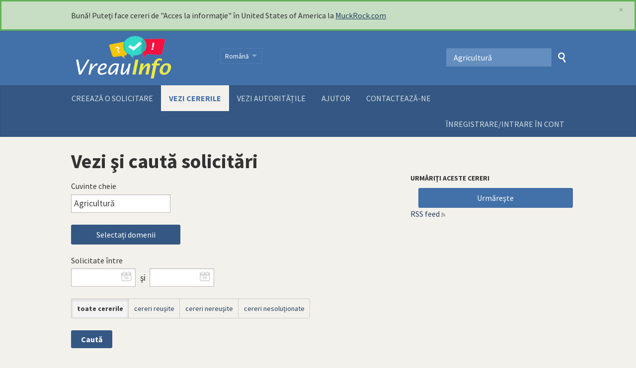

--- FILE ---
content_type: text/html; charset=utf-8
request_url: https://vreauinfo.md/list/all?query=Agricultur%C4%83
body_size: 26462
content:
<!DOCTYPE html>
<html lang="ro" class="no-js">
  <head>
    <meta charset="utf-8">
    <meta name="csrf-param" content="authenticity_token" />
<meta name="csrf-token" />

    <title>
        Vezi şi caută solicitări - VreauInfo
    </title>

    <link rel="shortcut icon" type="image/x-icon" href="/assets/favicon-3e06c6d6cb34168fb0342ef3186f733b2c7d1c44422d1136013ad3cca6c4694f.ico" />


      <!--[if LTE IE 7]>
<link rel="stylesheet" media="all" href="/assets/responsive/application-lte-ie7-62cd5f5586cf84bf19a417eaddd0b9c145c8fb6131c828badc5af61335190aa2.css" title="Main" />
<![endif]-->

<!--[if IE 8]>
<link rel="stylesheet" media="all" href="/assets/responsive/application-ie8-0095af26b238bf4a46021be4922f22a7980b4359155136431317e21c16c1bce4.css" title="Main" />
<![endif]-->

<!--[if GT IE 8]><!-->
<link rel="stylesheet" media="all" href="/assets/responsive/application-5cb55cd06d18ee2f3e13b5489531f80858ba62fe511b201582d8c4b2893e1bcc.css" title="Main" />
<!--<![endif]-->

  <link rel="stylesheet" media="print" href="/assets/responsive/print-f382691f6b7273571ffb7f402fe142b58891fec1e115fe46abdd8e80a3c064cc.css" />


        <link rel="alternate" type="application/atom+xml" title="Solicitări sau răspunsuri care se potrivesc cu căutarea ta" href="https://vreauinfo.md/ro/feed/search/Agricultur%C4%83%20(variety:sent%20OR%20variety:followup_sent%20OR%20variety:response%20OR%20variety:comment)">
          <link rel="alternate" type="application/json" title="JSON version of Solicitări sau răspunsuri care se potrivesc cu căutarea ta" href="https://vreauinfo.md/ro/feed/search/Agricultur%C4%83%20(variety:sent%20OR%20variety:followup_sent%20OR%20variety:response%20OR%20variety:comment).json">

    <meta name="viewport" content="width=device-width, initial-scale=1.0" />
      <meta property="og:title" content="Vezi şi caută solicitări" />
  <meta property="og:type" content="article" />



<meta property="og:site_name" content="VreauInfo" />
<meta property="og:url" content="https://vreauinfo.md/list/all?query=Agricultur%C4%83" />
<meta property="og:image" content="https://vreauinfo.md/assets/logo-opengraph-2a28ed2b2d1539a5d38882453843983dac4c71c179dbffaa1db262072498f320.png" />
<meta property="og:image:width" content="256" />
<meta property="og:image:height" content="256" />

    <link href='https://fonts.googleapis.com/css?family=Source+Sans+Pro:400,400italic,700&subset=latin,latin-ext' rel='stylesheet' type='text/css'>

    <!-- Replace the html tag's no-js class with js -->
    <script>
      (function(H){
        H.className = H.className.replace(/\bno-js\b/,'js-loaded')
      })(document.documentElement);
    </script>
  </head>
  <body class=" ">
    <div class="entirebody">

    <a href="#content" class="show-with-keyboard-focus-only skip-to-link" tabindex="0">Skip to content</a>
      <!-- begin popups -->
        <div id="country-message">
        </div>
      <!-- end popups -->

      <div class="only-show-for-print">
  <p class="print-information">Printed from https://vreauinfo.md/list/all?query=Agricultur%C4%83 on January 21, 2026 17:20</p>
</div>
<div id="banner" class="banner " role="banner">
  <div id="banner_inner" class="banner_inner">
    <div id="banner_content" class="banner_content">
      <div class="banner_site-title">
        <h1><a id="logo" class="site-title__logo" href="/ro">VreauInfo</a></h1>
      </div>

      <div class="rsp_menu_button">
        <a href="#banner" class="open"> <i class="icon-menu"></i> Menu </a>
        <a href="#" class="close"> <i class="icon-menu"></i> Close </a>
      </div>

        <div id="user_locale_switcher" class="locale-list">
    <p class="locale-list-trigger ">
      <strong class="current-locale">Română</strong>
    </p>

    <ul class="available-languages">
        <li class="available-languages__item">
          <a href="/en/list/all?query=Agricultur%C4%83">English</a>
        </li>
        <li class="available-languages__item">
          <a href="/ru/list/all?query=Agricultur%C4%83">Русский</a>
        </li>
    </ul>
  </div>


      <div id="navigation_search" class="navigation_search">
        <form id="navigation_search_form" class="navigation_search_form" method="get" action="/ro/search" role="search">
          <label class="visually-hidden" for="navigation_search_button">
            Caută
          </label>
          <input type="search" name="query" id="navigation_search_button" value="Agricultură" class="navigation_search_button" placeholder="Caută" title="tastează aici termenii căutării" />
          <button type="submit">
            <span class="visually-hidden">
              Trimite căutarea
            </span>
          </button>
        </form>
      </div>
    </div>

    <div id="topnav" class="topnav ">
  <ul id="navigation" class="navigation" role="navigation">

      <li class="">
  <a id="make-request-link" href="/ro/select_authority">Creează o solicitare</a>
</li>

<li class="selected">
  <a href="/ro/list/all">Vezi cererile</a>
</li>

<li class="">
  <a href="/ro/body/list/all">Vezi autoritățile</a>
</li>


<li class="">
  <a href="/ro/help/about">Ajutor</a>
</li>

<li class="">
  <a href="/ro/help/contact">Contactează-ne</a>
</li>

      <li id="logged_in_bar" class="logged_in_bar account-link-menu-item">
  <a href="/ro/profile/sign_in?r=%2Flist%2Fall%3Fquery%3DAgricultur%25C4%2583">ÎNREGISTRARE/INTRARE ÎN CONT</a>
</li>

  </ul>
</div>

  </div>
</div>



      <div id="wrapper">
        <div id="content" role="main">

          <div id="request_list" class="controller_request">
            <div id="header_left" class="header_left">
  <h1>Vezi şi caută solicitări</h1>
  

<div id="list-filter" class="list-filter">
  <form id="filter_requests_form" action="/list/all" accept-charset="UTF-8" method="get"><input name="utf8" type="hidden" value="&#x2713;" />
    <div class="list-filter-item">

      <label class="form_label title" for="query">Cuvinte cheie</label>
      <input type="text" name="query" id="query" value="Agricultură" />
    </div>
        <script>
        function insertText(element, value)
        {
           var element_dom = document.getElementsByName(element)[0];
           if (document.selection)
           {
              element_dom.focus();
              sel = document.selection.createRange();
              sel.text = value;
              return;
            }
           if (element_dom.selectionStart)
           {
             var t_start = element_dom.selectionStart;
             var t_end = element_dom.selectionEnd;
             var val_start = element_dom.value.substring(value, t_start);
             var val_end = element_dom.value.substring(t_end, element_dom.value.length);
             element_dom.value = val_start + value + val_end;

           }
           else
           {
              element_dom.value += value;
           }
        }


        </script>

     <script>
                    function setSelectionRange(input, selectionStart, selectionEnd) {
      if (input.setSelectionRange) {
        input.focus();
        input.setSelectionRange(selectionStart, selectionEnd);
      } else if (input.createTextRange) {
        var range = input.createTextRange();
        range.collapse(true);
        range.moveEnd('character', selectionEnd);
        range.moveStart('character', selectionStart);
        range.select();
      }
    }

    function setCaretToPos(input, pos) {
      setSelectionRange(input, pos, pos);
    }

    </script>
    <style>
    .dropbtn {
      background-color: #345883;
      color: white !impotant;
     padding: 0.5em 1.25em;
         border-radius: 3px;
      font-size: 16px;
      border: none;
      cursor: pointer;
      text-decoration:none;
      display:block; text-align:center;
       width: 220px;

    }

    .dropbtn:hover, .dropbtn:focus {
      background-color: #4270a8;
      text-decoration:none;  color: white !impotant;text-align:center;
    }
    .dropbtn:focus {

    }
    #myInput {
      border-box: box-sizing;
      background-image: url('/assets/searchicon.png');
      background-position: 14px 7px;
      background-repeat: no-repeat;
      font-size: 16px;
      padding: 14px 20px 12px 45px;
      border: none;
      border-bottom: 1px solid #ddd;
    }

    #myInput:focus {outline: 3px solid #ddd;}

    .dropdown {
      position: relative;
      display: block;
    }

    .dropdown-content {
      display: none;
      position: absolute;
      background-color: #f6f6f6;
     width: 220px;
      overflow: auto;
      border: 1px solid #ddd;
      z-index: 1;
    }

    .dropdown-content a {
      color: black !important;
      padding: 5px 20px;
      text-decoration: none;
      display: block;
    }

    .dropdown a  {color:white}
    .dropdown a:hover {background-color: #ddd;color:black}

    .show {display: block;    height: 300px;}
    </style>
    <script>
    /* When the user clicks on the button,
    toggle between hiding and showing the dropdown content */
    function myFunction() {
      document.getElementById("myDropdown").classList.toggle("show");
    }

    function filterFunction() {
      var input, filter, ul, li, a, i;
      input = document.getElementById("myInput");
      filter = input.value.toUpperCase();
      div = document.getElementById("myDropdown");
      a = div.getElementsByTagName("a");
      for (i = 0; i < a.length; i++) {
        txtValue = a[i].textContent || a[i].innerText;
        if (txtValue.toUpperCase().indexOf(filter) > -1) {
          a[i].style.display = "";
        } else {
          a[i].style.display = "none";
        }
      }
    }
    </script>

  <div class="dropdown">
           <a  href="javascript:void(0);"  onclick="myFunction()" class="dropbtn"  >Selectați domenii</a>
          <div id="myDropdown" class="dropdown-content">
          <input type="text" placeholder="Căutare rapidă" id="myInput" onkeyup="filterFunction()">
          <a href="/list/all?query=Afaceri interne">Afaceri interne</a>
          <a href="/list/all?query=Afaceri externe">Afaceri externe</a>
          <a href="/list/all?query=Agricultură">Agricultură</a>
          <a href="/list/all?query=Altele">Altele</a>
          <a href="/list/all?query=Amenajarea teritoriului">Amenajarea teritoriului</a>
          <a href="/list/all?query=Apărare">Apărare</a>
          <a href="/list/all?query=Cercetare">Cercetare</a>
          <a href="/list/all?query=Construcții">Construcții</a>
          <a href="/list/all?query=Dezvoltare regională">Dezvoltare regională</a>
          <a href="/list/all?query=Economie">Economie</a>
          <a href="/list/all?query=Educaţie">Educaţie</a>
          <a href="/list/all?query=Finanţe publice">Finanţe publice</a>
          <a href="/list/all?query=Infrastructură">Infrastructură</a>
          <a href="/list/all?query=Integritate">Integritate</a>
          <a href="/list/all?query=Justiţie">Justiţie</a>
          <a href="/list/all?query=Mediu">Mediu</a>
          <a href="/list/all?query=Migrație și azil">Migrație și azil</a>
          <a href="/list/all?query=Protecția consumatorului">Protecția consumatorului</a>
          <a href="/list/all?query=Protecţie Socială">Protecţie Socială</a>
          <a href="/list/all?query=Relaţii fiscale">Relaţii fiscale</a>
          <a href="/list/all?query=Relaţii vamale">Relaţii vamale</a>
          <a href="/list/all?query=Resurse naturale">Resurse naturale</a>
          <a href="/list/all?query=Sănătate">Sănătate</a>
          <a href="/list/all?query=Securitate energetică">Securitate energetică</a>
          <a href="/list/all?query=Servicii publice">Servicii publice</a>
          <a href="/list/all?query=Sport">Sport</a>
          <a href="/list/all?query=Transparenţă decizională">Transparenţă decizională</a>
          <a href="/list/all?query=Transport">Transport</a>
          <a href="/list/all?query=Turism">Turism</a>
          <a href="/list/all?query=Urbanism">Urbanism</a>
           </div>
         </div>
         <div style="height:20px;"></div>
    <div class="list-filter-item">
      <label class="form_label title" for="query">Solicitate între</label>
      <input type="text" name="request_date_after" id="request_date_after" class="use-datepicker" size="10" />&nbsp;&nbsp;
      <label class="form_label" for="query">şi</label>
      <input type="text" name="request_date_before" id="request_date_before" class="use-datepicker" size="10" />
    </div>

    <div class="list-filter-item">
  <div class="filter-request-types">
    <ul>
        <li>
            <span>toate cererile</span>
        </li>
        <li>
              <a href="/ro/list/successful?query=Agricultur%C4%83#results">cereri reuşite</a>
        </li>
        <li>
              <a href="/ro/list/unsuccessful?query=Agricultur%C4%83#results">cereri nereuşite</a>
        </li>
        <li>
              <a href="/ro/list/awaiting?query=Agricultur%C4%83#results">cereri nesoluţionate</a>
        </li>
    </ul>
  </div>
</div>

    <div class="list-filter-item">
      <input type="submit" name="commit" value="Caută" />
    </div>
</form></div>

</div>

<div id="header_right" class="sidebar header_right">
  <h2>Urmăriţi aceste cereri</h2>
    
  <div class="feed_link feed_link_main">
      <a class="link_button_green track-request-action" href="/ro/track/search/Agricultur%C4%83%20(variety:sent%20OR%20variety:followup_sent%20OR%20variety:response%20OR%20variety:comment)">Urmăreşte</a>
  </div>

    <div class="feed_link feed_link_main">
  <a href="/ro/feed/search/Agricultur%C4%83%20(variety:sent%20OR%20variety:followup_sent%20OR%20variety:response%20OR%20variety:comment)">RSS feed</a>
  <svg xmlns="http://www.w3.org/2000/svg" width="8" height="8" viewBox="0 0 8 8" alt=""><path fill="#777777" fill-rule="evenodd" d="M.9 3.04a4.07 4.07 0 0 1 4.06 4.08.6.6 0 0 1-1.2 0A2.88 2.88 0 0 0 .9 4.22a.6.6 0 0 1 0-1.19zM.9 0C4.82 0 8 3.2 8 7.12a.6.6 0 0 1-1.19 0A5.93 5.93 0 0 0 .9 1.19.6.6 0 1 1 .9 0zm.14 5.91a1.04 1.04 0 1 1 0 2.09 1.04 1.04 0 0 1 0-2.09z"/></svg>
</div>

</div>

<div style="clear:both"></div>

<div class="results_section">
      <h2 class="foi_results">
    Au fost găsite 8 cereri </h2>
  <div class="results_block">
      
<div class="request_listing">
  <div class="request_left">
    <span class="head">
        <a href="/ro/request/documentele_consiliul_regional_p#incoming-1354">Documentele Consiliul Regional pentru Dezvoltare Sud din data 17.12.2024</a>
    </span>

    <div class="requester">
      Răspunsul trimis de <a href="https://vreauinfo.md/ro/body/agentia_de_dezvoltare_regionala_sud">Agenţia de Dezvoltare Regională Sud</a> către <a href="https://vreauinfo.md/ro/user/anghielina">Ангелина</a> la data <time datetime="2024-12-27T11:40:14+02:00" title="2024-12-27 11:40:14 +0200">27 Decembrie 2024</time>.
    </div>

    <p>
      <i class="icon-standalone icon_successful"></i>
      <strong>
        Succes
      </strong>
    </p>
    </span>

  </div>

  <div class="request_right">
    <span class="desc">
      Bună ziua, la solicitarea Dvs vă transmitem informația solicitată.

 1. Datele despre progresul implementării proiectului „Alimentare cu apă și
 sanita...
    </span>
  </div>
</div>

      
<div class="request_listing">
  <div class="request_left">
    <span class="head">
        <a href="/ro/request/solicitare_de_informatii_127#incoming-1071">Solicitare de informații</a>
    </span>

    <div class="requester">
      Răspunsul trimis de <a href="https://vreauinfo.md/ro/body/ministerul_agriculturii_si_industriei_alimentare">Ministerul Agriculturii și Industriei Alimentare</a> către <a href="https://vreauinfo.md/ro/user/svetlana">Svetlana</a> la data <time datetime="2023-09-13T11:20:57+03:00" title="2023-09-13 11:20:57 +0300">13 Septembrie 2023</time>.
    </div>

    <p>
      <i class="icon-standalone icon_successful"></i>
      <strong>
        Succes
      </strong>
    </p>
    </span>

  </div>

  <div class="request_right">
    <span class="desc">
      Raspuns

MINISTERUL
AGRICULTURII
ȘI INDUSTRIEI ALIMENTARE
AL REPUBLICII MOLDOVA

MINISTRY
OF AGRICULTURE
AND FOOD INDUSTRY OF THE
REPUBLIC OF MOLDOVA...
    </span>
  </div>
</div>

      
<div class="request_listing">
  <div class="request_left">
    <span class="head">
        <a href="/ro/request/solicitare_de_informatii_109">Solicitare de informații</a>
    </span>

    <div class="requester">
      Solicitare trimisă la <a href="https://vreauinfo.md/ro/body/agentia_de_interventie_si_plati_pentru_agricultura">Agenția de Intervenție și Plăți pentru Agricultură</a> de către <a href="https://vreauinfo.md/ro/user/diana">Diana</a> la <time datetime="2023-09-01T15:01:45+03:00" title="2023-09-01 15:01:45 +0300">01 Septembrie 2023</time>.
    </div>

    <p>
      <i class="icon-standalone icon_waiting_response_very_overdue"></i>
      <strong>
        Termen depășit
      </strong>
    </p>
    </span>

  </div>

  <div class="request_right">
    <span class="desc">
      Către Agenția de Intervenție și Plăți pentru Agricultură,

CERERE
Conform Legii nr. 982/2000 privind accesul la informație, solicit următoarele infor...
    </span>
  </div>
</div>

      
<div class="request_listing">
  <div class="request_left">
    <span class="head">
        <a href="/ro/request/campul_muncii_si_refugiatii_ucra#incoming-992">Câmpul muncii și refugiații ucraineni</a>
    </span>

    <div class="requester">
      Răspunsul trimis de <a href="https://vreauinfo.md/ro/body/agentia_nationala_pentru_ocuparea_fortei_de_munca">Agenţia Naţională pentru Ocuparea Forţei de Muncă</a> către <a href="https://vreauinfo.md/ro/user/nicolai_coseru">Nicolai Coșeru</a> la data <time datetime="2023-07-19T14:21:55+03:00" title="2023-07-19 14:21:55 +0300">19 Iulie 2023</time>.
    </div>

    <p>
      <i class="icon-standalone icon_successful"></i>
      <strong>
        Succes
      </strong>
    </p>
    </span>

  </div>

  <div class="request_right">
    <span class="desc">
      Buna ziua,
 expediem raspunsurile la solicitarea dvs privind angajarea în cîmpul
 muncii a refugiaților ucraineni.

  


 La momentul de față,    în Re...
    </span>
  </div>
</div>

      
<div class="request_listing">
  <div class="request_left">
    <span class="head">
        <a href="/ro/request/solicitare_de_informatii_65">Solicitare de informații</a>
    </span>

    <div class="requester">
      Solicitare trimisă la <a href="https://vreauinfo.md/ro/body/agentia_de_interventie_si_plati_pentru_agricultura">Agenția de Intervenție și Plăți pentru Agricultură</a> de către <a href="https://vreauinfo.md/ro/user/diana">Diana</a> la <time datetime="2022-06-17T10:35:06+03:00" title="2022-06-17 10:35:06 +0300">17 Iunie 2022</time>.
    </div>

    <p>
      <i class="icon-standalone icon_successful"></i>
      <strong>
        Succes
      </strong>
    </p>
    </span>

  </div>

  <div class="request_right">
    <span class="desc">
      Dnei Diana Coșalîc
Directoare adjunctă a Agenției de Intervenție și Plăți pentru Agricultură

În conformitate cu prevederile art. 34 din Constituţia...
    </span>
  </div>
</div>

      
<div class="request_listing">
  <div class="request_left">
    <span class="head">
        <a href="/ro/request/cladiri_pustii_cladiri_in_constr_12#incoming-585">Cladiri pustii, clădiri în construcție</a>
    </span>

    <div class="requester">
      Răspunsul trimis de <a href="https://vreauinfo.md/ro/body/consiliul_raional_singerei">Consiliul Raional Sîngerei</a> către <a href="https://vreauinfo.md/ro/user/tamara">Tamara</a> la data <time datetime="2022-04-12T09:04:32+03:00" title="2022-04-12 09:04:32 +0300">12 Aprilie 2022</time>.
    </div>

    <p>
      <i class="icon-standalone icon_successful"></i>
      <strong>
        Succes
      </strong>
    </p>
    </span>

  </div>

  <div class="request_right">
    <span class="desc">
      Cu respect ,

 Direcția Economie și Atragerea Investițiilor
 Consiliul raional Sîngerei

RAPORT
DISPOZIȚIA NR. 119 DIN 22.10.2021
“ CU PRIVIRE LA INSTI...
    </span>
  </div>
</div>

      
<div class="request_listing">
  <div class="request_left">
    <span class="head">
        <a href="/ro/request/privind_strategia_de_mediu#incoming-452">Privind strategia de mediu</a>
    </span>

    <div class="requester">
      Răspunsul trimis de <a href="https://vreauinfo.md/ro/body/ministerul_agriculturii_si_industriei_alimentare">Ministerul Agriculturii și Industriei Alimentare</a> către <a href="https://vreauinfo.md/ro/user/lagazzette">lagazzette</a> la data <time datetime="2021-08-24T18:25:02+03:00" title="2021-08-24 18:25:02 +0300">24 August 2021</time>.
    </div>

    <p>
      <i class="icon-standalone icon_successful"></i>
      <strong>
        Succes
      </strong>
    </p>
    </span>

  </div>

  <div class="request_right">
    <span class="desc">
      Bună ziua, 


In contextul solicitarii parvenite in adresa MADRM înregistrată cu nr. 5446 din 06.08.2021 privind transmiterea informatiilor suplimentar...
    </span>
  </div>
</div>

      
<div class="request_listing">
  <div class="request_left">
    <span class="head">
        <a href="/ro/request/solicitare_de_informatii_12">Solicitare de informații</a>
    </span>

    <div class="requester">
      Solicitare trimisă la <a href="https://vreauinfo.md/ro/body/agentia_de_interventie_si_plati_pentru_agricultura">Agenția de Intervenție și Plăți pentru Agricultură</a> de către <a href="https://vreauinfo.md/ro/user/svetlana">Svetlana</a> la <time datetime="2021-06-24T10:52:53+03:00" title="2021-06-24 10:52:53 +0300">24 Iunie 2021</time>.
    </div>

    <p>
      <i class="icon-standalone icon_waiting_response_very_overdue"></i>
      <strong>
        Termen depășit
      </strong>
    </p>
    </span>

  </div>

  <div class="request_right">
    <span class="desc">
      Către Agenția de Intervenție și Plăți pentru Agricultură,

CERERE
Conform Legii nr. 982/2000 privind accesul la informație, solicit următoarele infor...
    </span>
  </div>
</div>

  </div>


</div>

          </div>
          <div style="clear:both"></div>
        </div>
      </div>

      <div class="footer" id="footer" role="contentinfo">
  <div class="row">
      <div class="col-sm-6">
        <div class="footer__about">
          <h2><span class="logosmall"></span></h2>
          <p>Oferit de <a href="http://www.alaveteli.org/">Alaveteli</a>
</p>

          <ul class="about__contact-links">
            <li>
              <a href="/ro/help/contact">Contactează-ne</a>
            </li>
            <li>
              <a href="/ro/help">Ajutor</a>
            </li>
            <li>
              <a href="/ro/help/privacy">Viață privată și cookies</a>
            </li>
            <li>
              <a href="/ro/help/api">Schimb de Banner</a>
            </li>
          </ul>
        </div>
       </div>
        <div class="col-sm-6">
       <div class="footer__logo"><span class=logosmall1_ro></span>
       <p class="supportext" style="display:none">Soluție oferită de Asociaţia Obştească Juriştii pentru Drepturile Omului cu suportul Freedom House</p>
        <p class="supporteh">Suport tehnic <a href="http://platforma.md" target="_blank">platforma.md</a></p>
        </div>
        </div>
  </div>
  <div class="footer__final">
    <div class="row">
     <div class="col-sm-6">
    <div class="footertext">Acest site este elaborat în cadrul proiectului „Respectarea dreptului la informație de interes public prin intermediul litigării cu caracter strategic și prin crearea unei platforme deschise de acces la informație” implementat de Asociația Obștească „Juriștii pentru Drepturile Omului”, cu sprijinul financiar acordat de Freedom House, un partener al Internews în implementarea proiectului multianual finanţat de Agenţia Statelor Unite pentru Dezvoltare Internaţională (USAID), „Mass-media în sprijinul democrației, incluziunii și responsabilității în Moldova” (MEDIA-M). Opiniile exprimate aparţin autorilor şi nu reflectă neapărat punctul de vedere al Freedom House, Internews și USAID.</div>
       </div>
            <div class="col-sm-6">
               <div class="final__social-links">
                      <ul>
                        <li>
                          <a href="https://facebook.com/juristiidrepturileomului" class="social-link social-link--facebook" onclick="if (ga) { ga(&#39;send&#39;,&#39;event&#39;,&#39;Outbound Link&#39;,&#39;Facebook Exit&#39;,&#39;Footer link&#39;,1) };"></a>
                        </li>
                      </ul>
                    </div>
               </div>
    </div>
  </div>
</div>

    </div>

    <script src="/assets/application-0531812a14a7be7ddd921d5c7fd4f278b9821d41e387da37f5d6f33d093d6cd1.js"></script>

      <script type="text/javascript">
  $(function() {
    $(".use-datepicker").datepicker(
      { closeText: 'Efectuat',
        prevText: 'Precedent',
        nextText: 'Următorul',
        currentText: 'Azi',
        monthNames: ["Ianuarie","Februarie","Martie","Aprilie","Mai","Iunie","Iulie","August","Septembrie","Octombrie","Noiembrie","Decembrie"],
        monthNamesShort: ["Ian","Feb","Mar","Apr","Mai","Iun","Iul","Aug","Sep","Oct","Noi","Dec"],
        dayNames: ["Duminică","Luni","Marți","Miercuri","Joi","Vineri","Sâmbată"],
        dayNamesShort: ["Dum","Lun","Mar","Mie","Joi","Vin","Sâm"],
        dayNamesMin: ["D","L","M","M","J","V","S"],
        weekHeader: 'Wk',
        dateFormat: 'dd/mm/yy' }
    );
  });
  </script>


    <script>
  jQuery('#user_locale_switcher').find('.locale-list-trigger').each(function() {
    jQuery(this).click(function(){
      jQuery(this).parent().toggleClass('active');
    });
  });

</script>

<!-- Global site tag (gtag.js) - Google Analytics -->
<script async src="https://www.googletagmanager.com/gtag/js?id=UA-41020290-5"></script>
<script>
  window.dataLayer = window.dataLayer || [];
  function gtag(){dataLayer.push(arguments);}
  gtag('js', new Date());

  gtag('config', 'UA-41020290-5');
</script>



    <a href="#content" class="show-with-keyboard-focus-only skip-to-link">
      Înapoi la conținut
    </a>
  </body>
</html>
